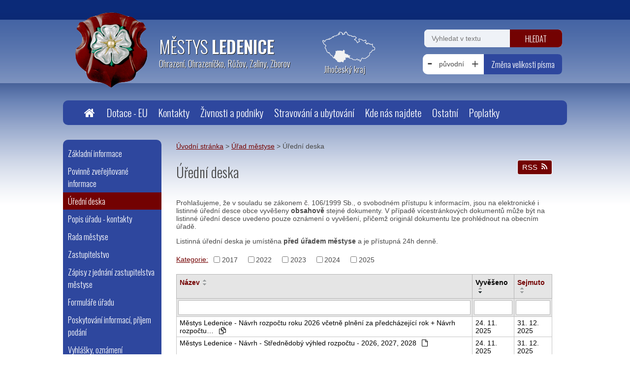

--- FILE ---
content_type: text/html; charset=utf-8
request_url: https://www.ledenice.cz/uredni-deska?_fid=b020
body_size: 10323
content:
<!DOCTYPE html>
<html lang="cs" data-lang-system="cs">
	<head>



		<!--[if IE]><meta http-equiv="X-UA-Compatible" content="IE=EDGE"><![endif]-->
			<meta name="viewport" content="width=device-width, initial-scale=1, user-scalable=yes">
			<meta http-equiv="content-type" content="text/html; charset=utf-8" />
			<meta name="robots" content="index,follow" />
			<meta name="author" content="Antee s.r.o." />
			<meta name="description" content="Úřední deska městyse Ledenice pro zveřejňování úředních dokumentů." />
			<meta name="keywords" content="úřední deska, městys Ledenice" />
			<meta name="viewport" content="width=device-width, initial-scale=1, user-scalable=yes" />
<title>Úřední deska | Městys Ledenice</title>

		<link rel="stylesheet" type="text/css" href="https://cdn.antee.cz/jqueryui/1.8.20/css/smoothness/jquery-ui-1.8.20.custom.css?v=2" integrity="sha384-969tZdZyQm28oZBJc3HnOkX55bRgehf7P93uV7yHLjvpg/EMn7cdRjNDiJ3kYzs4" crossorigin="anonymous" />
		<link rel="stylesheet" type="text/css" href="/style.php?nid=TUdHQw==&amp;ver=1748603970" />
		<link rel="stylesheet" type="text/css" href="/css/libs.css?ver=1685025059" />
		<link rel="stylesheet" type="text/css" href="https://cdn.antee.cz/genericons/genericons/genericons.css?v=2" integrity="sha384-DVVni0eBddR2RAn0f3ykZjyh97AUIRF+05QPwYfLtPTLQu3B+ocaZm/JigaX0VKc" crossorigin="anonymous" />

		<script src="/js/jquery/jquery-3.0.0.min.js" ></script>
		<script src="/js/jquery/jquery-migrate-3.1.0.min.js" ></script>
		<script src="/js/jquery/jquery-ui.min.js" ></script>
		<script src="/js/jquery/jquery.ui.touch-punch.min.js" ></script>
		<script src="/js/libs.min.js?ver=1685025059" ></script>
		<script src="/js/ipo.min.js?ver=1685025035" ></script>
			<script src="/js/locales/cs.js?ver=1685013959" ></script>

			<script src='https://www.google.com/recaptcha/api.js?hl=cs&render=explicit' ></script>

		<link href="/aktuality?action=atom" type="application/atom+xml" rel="alternate" title="Aktuality">
		<link href="/uredni-deska?action=atom" type="application/atom+xml" rel="alternate" title="Úřední deska">
		<link href="/dotace?action=atom" type="application/atom+xml" rel="alternate" title="Dotace - EU">
<link href="//fonts.googleapis.com/css?family=Oswald:300,600&amp;subset=latin,latin-ext" rel="stylesheet" type="text/css">
<script type="text/javascript" src="https://cdn.antee.cz/jQuery_Cycle/jquery.cycle.js"></script>
<script type="text/javascript">// <![CDATA[
$(document).ready(function() {
$('.fotogalerie').cycle({
fx: 'fade',timeout: 4000, pause: 1, startingSlide: Math.floor(Math.random()*10) //
});
});
// ]]>
</script>
<script type="text/javascript">
$(document).ready(function() {
$(".font-enlargement h4.newsheader").text("Zvětšit písmo");
$(".font-enlargement .font-smaller").text("-");
$(".font-enlargement .font-bigger").text("+");
$(".font-enlargement .font-default").text("původní");
$(".elasticSearchForm").insertBefore($(".font-enlargement"));
});
</script>
<script>
ipo.api.live('body', function(el) {
// Převod <h5.hiddenMenu> na <p.hiddenMenu>
var $hiddenH5 = $(el).find('h5.hiddenMenu');
if ($hiddenH5.length) {
var text = $hiddenH5.text();
$hiddenH5.replaceWith('<p class="hiddenMenu">' + text + '');
}
// Převod <h4.hiddenMenu> na <p.hiddenMenu>
var $hiddenH4 = $(el).find('h4.hiddenMenu');
if ($hiddenH4.length) {
var text = $hiddenH4.text();
$hiddenH4.replaceWith('<p class="hiddenMenu">' + text + '');
}
// Převod všech <h4.newsheader> na <p.newsheader>
$(el).find('h4.newsheader').each(function() {
var text = $(this).text();
$(this).replaceWith('<p class="newsheader">' + text + '');
});
});
</script>
<script type="text/javascript" src="//cdn.antee.cz/cycle2/jquery.cycle2.1.5.min.js"></script>
<script type="text/javascript" src="//cdn.antee.cz/cycle2/jquery.cycle2.1.5.carousel.min.js"></script>
	</head>

	<body id="page3203995" class="subpage3203995 subpage309725"
			
			data-nid="2692"
			data-lid="CZ"
			data-oid="3203995"
			data-layout-pagewidth="764"
			
			data-slideshow-timer="3"
			
						
				
				data-layout="responsive" data-viewport_width_responsive="1024"
			>



						<div id="ipocontainer">

			<div class="menu-toggler">

				<span>Menu</span>
				<span class="genericon genericon-menu"></span>
			</div>

			<span id="back-to-top">

				<i class="fa fa-angle-up"></i>
			</span>

			<div id="ipoheader">

				<a href="/" class="header-logo">
	<img class="erb" src="/image.php?nid=2692&amp;oid=4608521" alt="Ledenice">
	<span class="nazev" title="Městys Ledenice">
		Městys <strong>Ledenice</strong>
	</span>
	<span class="osady">Ohrazení, Ohrazeníčko, Růžov, Zaliny, Zborov</span>
</a>
<a style="width:90px;" class="kraj" target="_blank" href="https://maps.app.goo.gl/oJb1N6ovG7ZeeV8W9" aria-label="Zobrazit polohu obecního úřadu na Google mapách">
	<img src="/image.php?nid=2692&amp;oid=4608507" alt="Jihočeský kraj"><span>Jihočeský kraj</span>
</a>


<div class="fix-right">
	<a class="App" href="http://www.ceskaobec.cz/about" target="_blank">
		<img src="/image.php?nid=2692&amp;oid=7437103&amp;width=120" alt="Aplikace Česká obec"></a>
	<p></p>
	<h4 class="newsheader" style="text-align: left;"><a href="https://www.youtube.com/watch?v=Zah4I1PZHbY&amp;t=10s%20">Videonávod Česká Obec</a></h4>
	<!--<a class="smsInfo" href="http://www.ledenice.cz/index.php?oid=4609769" target="_blank">
<img src="/image.php?nid=2692&oid=4609751&width=120" alt="SMS info"></a>-->
	<!--<h4 class="newsheader" style="text-align: left;">Ledenice - meteostanice</h4>-->
	<p></p>
	<a class="kamera" href="http://dohled.mazana.tv/ledenice.html" target="_blank">
		<img src="/image.php?nid=2692&amp;oid=7095004&amp;width=120" alt="on-lne webkamera"></a>
	<!--<p><a href="http://www.lipno-pocasi.cz/ledenice"><img style="display: block; margin-left: auto; margin-right: auto;" src="/image.php?nid=2692&amp;oid=3780667&amp;width=145&amp;height=79" alt="http://www.lipno-pocasi.cz/ledenice" width="145" height="79" /></a></p>-->
	<!--<iframe class="pocasi" src="http://www.nejlepsipocasi.cz/widget/?partner=Ledenice" width="145" height="145" marginheight="0" marginwidth="0" frameborder="0" scrolling="no" name="widget"></iframe>-->
</div>
<!--
<script>
	var script = document.createElement('script');
	script.src = 'https://loader.kanbu.ai/v0/chatbot.js';
	script.type = 'module';
	script.async = true;
	script.addEventListener('load', function () {
		var chatbotElement = document.createElement('kanbu-chatbot');
		chatbotElement.setAttribute('chat', '01968861-ff9b-7198-95e4-a2c5a6ceb63a');
		document.body.append(chatbotElement);
	});
	document.body.append(script);
</script>
--><div class="font-enlargement">
	<h4 class="newsheader">
		Změna velikosti písma
	</h4>
	<div class="newsbody">
		<a class="font-smaller" id="font-resizer-smaller">Menší<span class="font-icon"></span></a>
		<a class="font-default" id="font-resizer-default">Standardní</a>
		<a class="font-bigger" id="font-resizer-bigger">Větší<span class="font-icon"></span></a>
	</div>
</div>
<script >

	$(document).ready(function() {
		app.index.changeFontSize(
				'ipopage',
				document.getElementById('font-resizer-smaller'),
				document.getElementById('font-resizer-default'),
				document.getElementById('font-resizer-bigger')
		);
	});
</script>
			</div>

			<div id="ipotopmenuwrapper">

				<div id="ipotopmenu">
<h4 class="hiddenMenu">Horní menu</h4>
<ul class="topmenulevel1"><li class="topmenuitem1 noborder" id="ipomenu5949656"><a href="/">Úvodní stránka</a></li><li class="topmenuitem1" id="ipomenu12287403"><a href="/dotace">Dotace - EU</a></li><li class="topmenuitem1" id="ipomenu3075132"><a href="/kontakty">Kontakty</a></li><li class="topmenuitem1" id="ipomenu2142440"><a href="/zivnost-a-spolky">Živnosti a podniky</a></li><li class="topmenuitem1" id="ipomenu325458"><a href="/stravovani-a-ubytovani">Stravování a ubytování</a></li><li class="topmenuitem1" id="ipomenu323963"><a href="/kde-nas-najdete">Kde nás najdete</a></li><li class="topmenuitem1" id="ipomenu6066576"><a href="/ostatni">Ostatní</a></li><li class="topmenuitem1" id="ipomenu11088765"><a href="https://sluzby.alis.cz/ledenice" target="_blank">Poplatky</a></li></ul>
					<div class="cleartop"></div>
				</div>
			</div>
			<div id="ipomain">
				
				<div id="ipomainframe">
					<div id="ipopage">
<div id="iponavigation">
	<h5 class="hiddenMenu">Drobečková navigace</h5>
	<p>
			<a href="/">Úvodní stránka</a> <span class="separator">&gt;</span>
			<a href="/urad-mstyse">Úřad městyse</a> <span class="separator">&gt;</span>
			<span class="currentPage">Úřední deska</span>
	</p>

</div>
						<div class="ipopagetext">
							<div class="noticeBoard view-default content with-subscribe">
								
								<h1>Úřední deska</h1>

<div id="snippet--flash"></div>
								
																	
<div class="subscribe-toolbar">
	<a href="/uredni-deska?action=atom" class="action-button tooltip" data-tooltip-content="#tooltip-content"><i class="fa fa-rss"></i> RSS</a>
	<div class="tooltip-wrapper">

		<span id="tooltip-content">Více informací naleznete <a href=/uredni-deska?action=rssGuide>zde</a>.</span>
	</div>
</div>
<hr class="cleaner">
	<div class="paragraph">
		<div class="paragraph">
<p>Prohlašujeme, že v souladu se zákonem č. 106/1999 Sb., o svobodném přístupu k informacím, jsou na elektronické i listinné úřední desce obce vyvěšeny <strong>obsahově</strong> stejné dokumenty. V případě vícestránkových dokumentů může být na listinné úřední desce uvedeno pouze oznámení o vyvěšení, přičemž originál dokumentu lze prohlédnout na obecním úřadě.</p>
<p>Listinná úřední deska je umístěna <strong>před úřadem městyse</strong> a je přístupná 24h denně.</p>
</div>			</div>

					<div class="tags table-row auto type-tags">
<form action="/uredni-deska?do=multiTagsRenderer-multiChoiceTags-submit" method="post" id="frm-multiTagsRenderer-multiChoiceTags">
			<a class="box-by-content" href="/uredni-deska" title="Ukázat vše">Kategorie:</a>
<span><input type="checkbox" name="tags[]" id="frm-multiTagsRenderer-multiChoiceTagsiChoiceTags-tags-0" value="2017"><label for="frm-multiTagsRenderer-multiChoiceTagsiChoiceTags-tags-0">2017</label><br></span><span><input type="checkbox" name="tags[]" id="frm-multiTagsRenderer-multiChoiceTagsiChoiceTags-tags-1" value="2022"><label for="frm-multiTagsRenderer-multiChoiceTagsiChoiceTags-tags-1">2022</label><br></span><span><input type="checkbox" name="tags[]" id="frm-multiTagsRenderer-multiChoiceTagsiChoiceTags-tags-2" value="2023"><label for="frm-multiTagsRenderer-multiChoiceTagsiChoiceTags-tags-2">2023</label><br></span><span><input type="checkbox" name="tags[]" id="frm-multiTagsRenderer-multiChoiceTagsiChoiceTags-tags-3" value="2024"><label for="frm-multiTagsRenderer-multiChoiceTagsiChoiceTags-tags-3">2024</label><br></span><span><input type="checkbox" name="tags[]" id="frm-multiTagsRenderer-multiChoiceTagsiChoiceTags-tags-4" value="2025"><label for="frm-multiTagsRenderer-multiChoiceTagsiChoiceTags-tags-4">2025</label><br></span> <input type="submit" class="action-button" name="filter" id="frmmultiChoiceTags-filter" value="Filtrovat"> </form>
	</div>
	<script >
	$(document).ready(function() {
		$('.tags-selection select[multiple]').select2({
			placeholder: 'Vyberte štítky',
		  	width: '300px'
		});
		$('#frmmultiSelectTags-tags').change(function() {
			$('#frm-multiTagsRenderer-multiSelectTags input[type="submit"]').click();
		});
		$('#frm-multiTagsRenderer-multiChoiceTags input[type="checkbox"]').change(function() {
			$('#frm-multiTagsRenderer-multiChoiceTags input[type="submit"]').click();
		});
	})
</script>
		<hr class="cleaner">
<div id="snippet--overview">	<div id="snippet-noticeOverview-noticesGrid-grid">			<div id="snippet-noticeOverview-noticesGrid-grid-grid">

<form action="/uredni-deska?do=noticeOverview-noticesGrid-grid-form-submit" method="post" id="frm-noticeOverview-noticesGrid-grid-form" class="datagrid">
<table class="datagrid">
	<thead>
		<tr class="header">
			<th><a href="/uredni-deska?noticeOverview-noticesGrid-grid-by=name&amp;do=noticeOverview-noticesGrid-grid-order" class="datagrid-ajax">N&aacute;zev</a><span class="positioner"><a class="datagrid-ajax" href="/uredni-deska?noticeOverview-noticesGrid-grid-by=name&amp;noticeOverview-noticesGrid-grid-dir=a&amp;do=noticeOverview-noticesGrid-grid-order"><span class="up"></span></a><a class="datagrid-ajax" href="/uredni-deska?noticeOverview-noticesGrid-grid-by=name&amp;noticeOverview-noticesGrid-grid-dir=d&amp;do=noticeOverview-noticesGrid-grid-order"><span class="down"></span></a></span></th>
		
			<th class="active"><a href="/uredni-deska?noticeOverview-noticesGrid-grid-by=added&amp;do=noticeOverview-noticesGrid-grid-order" class="datagrid-ajax">Vyv&#283;&scaron;eno</a><span class="positioner"><a class="datagrid-ajax" href="/uredni-deska?noticeOverview-noticesGrid-grid-by=added&amp;noticeOverview-noticesGrid-grid-dir=a&amp;do=noticeOverview-noticesGrid-grid-order"><span class="up"></span></a><a class="datagrid-ajax active" href="/uredni-deska?noticeOverview-noticesGrid-grid-by=added&amp;noticeOverview-noticesGrid-grid-dir=d&amp;do=noticeOverview-noticesGrid-grid-order"><span class="down"></span></a></span></th>
		
			<th><a href="/uredni-deska?noticeOverview-noticesGrid-grid-by=archived&amp;do=noticeOverview-noticesGrid-grid-order" class="datagrid-ajax">Sejmuto</a><span class="positioner"><a class="datagrid-ajax" href="/uredni-deska?noticeOverview-noticesGrid-grid-by=archived&amp;noticeOverview-noticesGrid-grid-dir=a&amp;do=noticeOverview-noticesGrid-grid-order"><span class="up"></span></a><a class="datagrid-ajax" href="/uredni-deska?noticeOverview-noticesGrid-grid-by=archived&amp;noticeOverview-noticesGrid-grid-dir=d&amp;do=noticeOverview-noticesGrid-grid-order"><span class="down"></span></a></span></th>
		</tr>
	
		<tr class="filters">
			<td><input type="text" size="5" name="filters[name]" id="frm-datagrid-noticeOverview-noticesGrid-grid-form-filters-name" value="" class="text"></td>
		
			<td><input type="text" size="5" name="filters[added]" id="frm-datagrid-noticeOverview-noticesGrid-grid-form-filters-added" value="" class="text"></td>
		
			<td><input type="text" size="5" name="filters[archived]" id="frm-datagrid-noticeOverview-noticesGrid-grid-form-filters-archived" value="" class="text">
			<input type="submit" name="filterSubmit" id="frm-datagrid-noticeOverview-noticesGrid-grid-form-filterSubmit" value="Filtrovat" class="button" title="Filtrovat">
		</td>
		</tr>
	</thead>

	<tfoot>
		<tr class="footer">
			<td colspan="3"> <span class="paginator"><span class="paginator-first inactive" title="First"></span><span class="paginator-prev inactive" title="P&#345;edchoz&iacute;"></span><span class="paginator-controls"><label for="frm-datagrid-noticeOverview-noticesGrid-grid-form-page">Str&aacute;nka</label> <input type="text" size="1" name="page" id="frm-datagrid-noticeOverview-noticesGrid-grid-form-page" value="1"> z 4</span><a class="datagrid-ajax" href="/uredni-deska?noticeOverview-noticesGrid-grid-goto=2&amp;do=noticeOverview-noticesGrid-grid-page" title="N&aacute;sleduj&iacute;c&iacute;"><span class="paginator-next"></span></a><a class="datagrid-ajax" href="/uredni-deska?noticeOverview-noticesGrid-grid-goto=4&amp;do=noticeOverview-noticesGrid-grid-page" title="Last"><span class="paginator-last"></span></a><input type="submit" name="pageSubmit" id="frm-datagrid-noticeOverview-noticesGrid-grid-form-pageSubmit" value="Zm&#283;nit str&aacute;nku" title="Zm&#283;nit str&aacute;nku"></span> <span class="grid-info">Z&aacute;znamy 1 - 10 z 39 | Zobrazit: <select name="items" id="frm-datagrid-noticeOverview-noticesGrid-grid-form-items"><option value="10" selected>10</option><option value="20">20</option><option value="50">50</option></select><input type="submit" name="itemsSubmit" id="frm-datagrid-noticeOverview-noticesGrid-grid-form-itemsSubmit" value="Zm&#283;nit" title="Zm&#283;nit"></span></td>
		</tr>
	</tfoot>

	<tbody>
		<tr>
			<td><a href="/uredni-deska?action=detail&amp;id=1858">M&#283;stys Ledenice - N&aacute;vrh rozpo&#269;tu roku 2026 v&#269;etn&#283; pln&#283;n&iacute; za p&#345;edch&aacute;zej&iacute;c&iacute; rok + N&aacute;vrh rozpo&#269;tu&hellip; <span class="tooltip fa fa-files-o" title="2 p&#345;&iacute;lohy"></span></a></td>
		
			<td><a href="/uredni-deska?action=detail&amp;id=1858">24. 11. 2025</a></td>
		
			<td><a href="/uredni-deska?action=detail&amp;id=1858">31. 12. 2025</a></td>
		</tr>
	
		<tr class="even">
			<td><a href="/uredni-deska?action=detail&amp;id=1859">M&#283;stys Ledenice - N&aacute;vrh - St&#345;edn&#283;dob&yacute; v&yacute;hled rozpo&#269;tu - 2026, 2027, 2028 <span class="tooltip fa fa-file-o" title="1 p&#345;&iacute;loha"></span></a></td>
		
			<td><a href="/uredni-deska?action=detail&amp;id=1859">24. 11. 2025</a></td>
		
			<td><a href="/uredni-deska?action=detail&amp;id=1859">31. 12. 2025</a></td>
		</tr>
	
		<tr>
			<td><a href="/uredni-deska?action=detail&amp;id=1860">&Uacute;&#344;AD M&#282;STYSE LEDENICE - Stavebn&iacute; &uacute;&#345;ad - Rozhodnut&iacute; - Povolen&iacute; z&aacute;m&#283;ru - Novostavba soci&aacute;ln&iacute;ho&hellip; <span class="tooltip fa fa-file-o" title="1 p&#345;&iacute;loha"></span></a></td>
		
			<td><a href="/uredni-deska?action=detail&amp;id=1860">24. 11. 2025</a></td>
		
			<td><a href="/uredni-deska?action=detail&amp;id=1860">10. 12. 2025</a></td>
		</tr>
	
		<tr class="even">
			<td><a href="/uredni-deska?action=detail&amp;id=1857">M&#283;stys Ledenice - zve&#345;ej&#328;uje z&aacute;m&#283;r Rady m&#283;styse projedn&aacute;vat pron&aacute;jem nebytov&yacute;ch prostor v p&#345;&iacute;zem&iacute;&hellip; <span class="tooltip fa fa-file-o" title="1 p&#345;&iacute;loha"></span></a></td>
		
			<td><a href="/uredni-deska?action=detail&amp;id=1857">20. 11. 2025</a></td>
		
			<td><a href="/uredni-deska?action=detail&amp;id=1857">7. 12. 2025</a></td>
		</tr>
	
		<tr>
			<td><a href="/uredni-deska?action=detail&amp;id=1856">M&#283;stys Ledenice - N&aacute;vrh rozpo&#269;tu Z&Scaron;, ZU&Scaron; a M&Scaron; Ledenice na rok 2026 + St&#345;edn&#283;dob&yacute; v&yacute;hled na rok 2026&hellip; <span class="tooltip fa fa-files-o" title="2 p&#345;&iacute;lohy"></span></a></td>
		
			<td><a href="/uredni-deska?action=detail&amp;id=1856">19. 11. 2025</a></td>
		
			<td><a href="/uredni-deska?action=detail&amp;id=1856">31. 1. 2026</a></td>
		</tr>
	
		<tr class="even">
			<td><a href="/uredni-deska?action=detail&amp;id=1855">KRAJSK&Yacute; &Uacute;&#344;AD - JIHO&#268;ESK&Yacute; KRAJ - Odbor &#381;P - Rozhodnut&iacute; doru&#269;ovan&eacute; ve&#345;ejnou vyhl&aacute;&scaron;kou "CKNO&hellip; <span class="tooltip fa fa-file-o" title="1 p&#345;&iacute;loha"></span></a></td>
		
			<td><a href="/uredni-deska?action=detail&amp;id=1855">13. 11. 2025</a></td>
		
			<td><a href="/uredni-deska?action=detail&amp;id=1855">1. 12. 2025</a></td>
		</tr>
	
		<tr>
			<td><a href="/uredni-deska?action=detail&amp;id=1854">M&#283;stys Ledenice - zve&#345;ej&#328;uje z&aacute;m&#283;r Rady m&#283;styse projedn&aacute;vat &#382;&aacute;dost o pron&aacute;jem &#269;&aacute;sti pozemku parc.&#269;.&hellip; <span class="tooltip fa fa-file-o" title="1 p&#345;&iacute;loha"></span></a></td>
		
			<td><a href="/uredni-deska?action=detail&amp;id=1854">11. 11. 2025</a></td>
		
			<td><a href="/uredni-deska?action=detail&amp;id=1854">28. 11. 2025</a></td>
		</tr>
	
		<tr class="even">
			<td><a href="/uredni-deska?action=detail&amp;id=1853">M&#283;stys Ledenice - schv&aacute;len&eacute; rozpo&#269;tov&eacute; opat&#345;en&iacute; &#269;. 14/2025 <span class="tooltip fa fa-file-o" title="1 p&#345;&iacute;loha"></span></a></td>
		
			<td><a href="/uredni-deska?action=detail&amp;id=1853">6. 11. 2025</a></td>
		
			<td><a href="/uredni-deska?action=detail&amp;id=1853">1. 6. 2026</a></td>
		</tr>
	
		<tr>
			<td><a href="/uredni-deska?action=detail&amp;id=1851">Magistr&aacute;t m&#283;sta &#268;esk&eacute; Bud&#283;jovice - Odbor &uacute;zemn&iacute;ho pl&aacute;nov&aacute;n&iacute; - VV - Ozn&aacute;men&iacute; 2. opakovan&eacute;ho&hellip; <span class="tooltip fa fa-file-o" title="1 p&#345;&iacute;loha"></span></a></td>
		
			<td><a href="/uredni-deska?action=detail&amp;id=1851">3. 11. 2025</a></td>
		
			<td><a href="/uredni-deska?action=detail&amp;id=1851">12. 12. 2025</a></td>
		</tr>
	
		<tr class="even">
			<td><a href="/uredni-deska?action=detail&amp;id=1850">Ve&#345;ejnopr&aacute;vn&iacute; smlouva &#269;. 12/2025 o poskytnut&iacute; &uacute;&#269;elov&eacute; dotace z rozpo&#269;tu m&#283;styse Ledenice v roce 2025 <span class="tooltip fa fa-file-o" title="1 p&#345;&iacute;loha"></span></a></td>
		
			<td><a href="/uredni-deska?action=detail&amp;id=1850">31. 10. 2025</a></td>
		
			<td><a href="/uredni-deska?action=detail&amp;id=1850">1. 11. 2028</a></td>
		</tr>
	</tbody>
</table>
</form>

</div>		<hr class="cleaner">
	</div><div class="last-updated">Naposledy změněno: 24. 11. 2025 16:25</div>
</div>
	<div class="paragraph">
					</div>
															</div>
						</div>
					</div>


										<div id="ipoleftblock">
												<div id="ipomenu">
<h4 class="hiddenMenu">Menu</h4>
<ul id="iposubmenu309725" style="display:block"><li id="ipomenu1774246"><a href="/zakladni-informace">Základní informace</a></li><li id="ipomenu8200075"><a href="/povinne-zverejnovane-informace">Povinně zveřejňované informace</a></li><li id="ipomenu3203995"><a href="/uredni-deska" class="active">Úřední deska</a></li><li id="ipomenu309727"><a href="/popis-uradu-kontakty">Popis úřadu - kontakty</a></li><li id="ipomenu334687"><a href="/rada-mestyse">Rada městyse</a></li><li id="ipomenu334656"><a href="/zastupitelstvo">Zastupitelstvo</a></li><li class="submenu1" id="ipomenu8201116"><a href="/zapisy-z-jednani-zastupitelstva-mestyse2">Zápisy z jednání zastupitelstva městyse</a></li><li id="ipomenu868905"><a href="/formulare-uradu">Formuláře úřadu</a></li><li id="ipomenu309728"><a href="/poskytovani-informaci-prijem-podani">Poskytování informací, příjem podání</a></li><li id="ipomenu309729"><a href="/vyhlasky-oznameni">Vyhlášky, oznámení</a></li><li class="submenu1" id="ipomenu8190978"><a href="/rozpocet-a-rozpoctova-opatreni">Rozpočet a rozpočtová opatření</a><ul id="iposubmenu8190978"><li id="ipomenu8190987"><a href="/rozpocet-roky">Rozpočet</a></li><li class="submenu2" id="ipomenu8190999"><a href="/rozpoctove-opatreni">Rozpočtové opatření</a><ul id="iposubmenu8190999"><li id="ipomenu11961808"><a href="/2025">2025</a></li><li id="ipomenu10729175"><a href="/2024">2024</a></li><li id="ipomenu9348182"><a href="/2023">2023</a></li><li id="ipomenu9348181"><a href="/2022">2022</a></li></ul></li><li id="ipomenu8190995"><a href="/strednedoby-vyhled">Rozpočtový a Střednědobý výhled</a></li><li id="ipomenu8191067"><a href="/zs-zus-a-ms-ledenice">ZŠ, ZUŠ a MŠ Ledenice</a></li></ul></li><li id="ipomenu309731"><a href="/elektronicka-podatelna">Elektronická podatelna</a></li><li class="submenu1" id="ipomenu8205024"><a href="https://cro.justice.cz/" target="_blank">Registr oznámení</a></li><li class="submenu1" id="ipomenu8191765"><a href="/verejne-zakazky-razeni">Veřejné zakázky</a><ul id="iposubmenu8191765"><li id="ipomenu1774214"><a href="/verejne-zakazky-vyberova-rizeni">Veřejné zakázky, výběrová řízení</a></li><li id="ipomenu3215775"><a href="/verejne-zakazky">Veřejné zakázky</a></li><li id="ipomenu6154198"><a href="/verejne-zakazky-vhodne-uverejneni-cz">Veřejné zakázky - vhodne-uverejneni.cz</a></li><li id="ipomenu10042787"><a href="/verejne-zakazky-nennipezcz">Veřejné zakázky - nen.nipez.cz</a></li></ul></li><li class="submenu1" id="ipomenu8191754"><a href="/uzemni-plan">Územní plán</a><ul id="iposubmenu8191754"><li id="ipomenu1775048"><a href="/platny-uzemni-plan-mestyse-ledenice-od-roku-2015">Platný územní plán Městyse Ledenice od roku 2015</a></li><li id="ipomenu6935825"><a href="/uplne-zneni-uzemniho-planu-ledenice-po-zmene-c-1-a-2">Úplné znění územního plánu Ledenice - po změně č. 1, 2 a 3</a></li><li id="ipomenu6161821"><a href="/zmena-c-1-uzemniho-planu">Změna č. 1 územního plánu</a></li><li id="ipomenu7591425"><a href="/zmena-c-2-uzemniho-planu">Změna č. 2 územního plánu</a></li><li id="ipomenu9306302"><a href="/zmena-c-3-uzemniho-planu">Změna č. 3 územního plánu</a></li><li id="ipomenu12660879"><a href="/zmena-c-4-uzemniho-planu">Změna č. 4 územního plánu</a></li><li id="ipomenu12660880"><a href="/zmena-c-5-uzemniho-planu">Změna č. 5 územního plánu</a></li><li id="ipomenu6342956"><a href="/uzemni-studie">Územní studie</a></li></ul></li><li class="submenu1" id="ipomenu897553"><a href="#" onclick="blocking('iposubmenu897553'); return false;">Czech POINT a ověřování</a><ul id="iposubmenu897553"><li id="ipomenu897648"><a href="/vypis-z-rejstriku-trestu">Výpis z Rejstříku trestů</a></li><li id="ipomenu897584"><a href="/vypis-z-katastru-nemovitosti">Výpis z Katastru nemovitostí</a></li><li id="ipomenu897589"><a href="/vypis-z-obchodniho-rejstriku">Výpis z Obchodního rejstříku</a></li><li id="ipomenu897645"><a href="/vypis-z-zivnostenskeho-rejstriku">Výpis z Živnostenského rejstříku</a></li></ul></li><li id="ipomenu5614469"><a href="/penb">PENB</a></li><li id="ipomenu1344782"><a href="/krizova-linka-pro-zdravotne-postizene">Krizová linka pro zdravotně postižené</a></li><li class="submenu1" id="ipomenu1037920"><a href="/volby">VOLBY</a><ul id="iposubmenu1037920"><li id="ipomenu9194298"><a href="/volby-2022">Volby 2022</a></li><li id="ipomenu8361671"><a href="/volby-2021">Volby 2021</a></li><li id="ipomenu7690349"><a href="/volby-2020">Volby 2020</a></li><li id="ipomenu9456710"><a href="/volby-2023">Volby 2023</a></li><li id="ipomenu10947739"><a href="/volby-2024">Volby 2024</a></li><li id="ipomenu11535301"><a href="/volby-2025">Volby 2025</a></li></ul></li></ul>
							<div class="hrclear"></div>
														<div class="hrclear"></div>
						</div>
						
						<div id="ipoleftblockin">
							<div class="ipolefttext">
								<div class="column-message">
	<div class="paragraph">
					
			</div>
</div>
<div class="elasticSearchForm elasticSearch-container" id="elasticSearch-form-8839720" >
	<h4 class="newsheader">Vyhledat v textu</h4>
	<div class="newsbody">
<form action="/uredni-deska?do=leftColumn-elasticSearchForm-8839720-form-submit" method="post" id="frm-leftColumn-elasticSearchForm-8839720-form">
<label hidden="" for="frmform-q">Fulltextové vyhledávání</label><input type="text" placeholder="Vyhledat v textu" autocomplete="off" name="q" id="frmform-q" value=""> 			<input type="submit" value="Hledat" class="action-button">
			<div class="elasticSearch-autocomplete"></div>
</form>
	</div>
</div>

<script >

	app.index.requireElasticSearchAutocomplete('frmform-q', "\/vyhledat-v-textu2?do=autocomplete");
</script>
<div id="ipoNameDay">
	<h4 class="newsheader"><span class="date-today">28. 11.</span> <span class='name-today'>René</span></h4>
	<div class="newsbody">Zítra: <span class='name-tomorrow'>Zina</span></div>
</div>
<div class="blog-news" id="blog-column-box-3203944">

	<h4 class="newsheader">Aktuality</h4>
	<div class="newsbody">
		<ul class="list">
			<li>

						<span class="due">
							19. 11.
								 - 8. 12.
						</span>
				<a href="/aktuality/vyhlaseni-sberu-textilu-pro-diakonii-broumov">
					<span class="title">Vyhlášení sběru textilu pro Diakonii Broumov</span>
				</a>
			</li>
			<li>

						<span class="due">
							24. 11.
								 - 28. 11.
						</span>
				<a href="/aktuality/narazova-odorizace-plynu">
					<span class="title">Nárazová odorizace plynu</span>
				</a>
			</li>
			<li>

						<span class="due">
							30. 11.
								 - 24. 12.
						</span>
				<a href="/aktuality/advent-v-ledenicich">
					<span class="title">Advent v Ledenicích</span>
				</a>
			</li>
			<li>

						<span class="due">
							30. 11.
						</span>
				<a href="/aktuality/rozsviceni-stromecku">
					<span class="title">ROZSVÍCENÍ STROMEČKU</span>
				</a>
			</li>
			<li>

						<span class="due">
							4. 12.
								 - 5. 12.
						</span>
				<a href="/aktuality/adventni-vystava">
					<span class="title">ADVENTNÍ VÝSTAVA</span>
				</a>
			</li>
			<li>

						<span class="due">
							5. 12.
						</span>
				<a href="/aktuality/tradicni-ledenicky-mikulas">
					<span class="title">TRADIČNÍ LEDENICKÝ MIKULÁŠ</span>
				</a>
			</li>
			<li>

						<span class="due">
							10. 12.
						</span>
				<a href="/aktuality/cesko-zpiva-koledy">
					<span class="title">ČESKO ZPÍVÁ KOLEDY</span>
				</a>
			</li>
			<li>

						<span class="due">
							14. 12.
						</span>
				<a href="/aktuality/jak-svec-prechytracil-certy">
					<span class="title">JAK ŠVEC PŘECHYTRAČIL ČERTY</span>
				</a>
			</li>
			<li>

						<span class="due">
							15. 12.
						</span>
				<a href="/aktuality/vanocni-koncet-zaku-zus">
					<span class="title">VÁNOČNÍ KONCET ŽÁKŮ ZUŠ</span>
				</a>
			</li>
			<li>

						<span class="due">
							19. 12.
						</span>
				<a href="/aktuality/betlemske-svetlo">
					<span class="title">BETLÉMSKÉ SVĚTLO</span>
				</a>
			</li>
		</ul>
	</div>
</div>
<div class="column-message">
	<div class="paragraph">
					
			</div>
</div>
<div id="ipoCounter">
	<h4 class="newsheader">Návštěvnost stránek</h4>
	<div class="newsbody">670631</div>
</div>
							</div>
						</div>
					</div>
					

					

					<div class="hrclear"></div>
					<div id="ipocopyright">
<div class="copyright">
	<div class="col-1 loga">
	<a href="http://www.kraj-jihocesky.cz/" target="_blank">
		<img src="/image.php?nid=2692&amp;oid=4608520" alt="Jihočeský kraj logo">
	</a>
	<a href="http://www.epusa.cz/" target="_blank">
		<img src="/image.php?nid=2692&amp;oid=4608519" alt="e-pusa logo">
	</a>
	<a href="http://www.ochranaobyvatel.cz/" target="_blank">
		<img src="/image.php?nid=2692&amp;oid=4608518" alt="Ochrana obyvatel logo">
	</a>

	<a href="https://ledenice.obce.gepro.cz/#/" target="_blank">
		<img src="/image.php?nid=2692&amp;oid=6113580" alt="mapový portál logo">
	</a>


</div>



<div class="col-1 antee">
	<p>
		© 2025 Ledenice, <a href="mailto:webmaster@ledenice.cz">webmaster@ledenice.cz</a>, <a href="/mapa-stranek">Mapa stránek</a>, <a href="/prohlaseni-o-pristupnosti">Prohlášení o přístupnosti</a>
	</p>
	<p>ANTEE s.r.o., <a href="http://antee.cz" target="_blank">Tvorba webových stránek</a>, Redakční systém IPO
	</p></div>
</div>
					</div>
					<div id="ipostatistics">
<script >
	var _paq = _paq || [];
	_paq.push(['disableCookies']);
	_paq.push(['trackPageView']);
	_paq.push(['enableLinkTracking']);
	(function() {
		var u="https://matomo.antee.cz/";
		_paq.push(['setTrackerUrl', u+'piwik.php']);
		_paq.push(['setSiteId', 3268]);
		var d=document, g=d.createElement('script'), s=d.getElementsByTagName('script')[0];
		g.defer=true; g.async=true; g.src=u+'piwik.js'; s.parentNode.insertBefore(g,s);
	})();
</script>
<script >
	$(document).ready(function() {
		$('a[href^="mailto"]').on("click", function(){
			_paq.push(['setCustomVariable', 1, 'Click mailto','Email='+this.href.replace(/^mailto:/i,'') + ' /Page = ' +  location.href,'page']);
			_paq.push(['trackGoal', null]);
			_paq.push(['trackPageView']);
		});

		$('a[href^="tel"]').on("click", function(){
			_paq.push(['setCustomVariable', 1, 'Click telefon','Telefon='+this.href.replace(/^tel:/i,'') + ' /Page = ' +  location.href,'page']);
			_paq.push(['trackPageView']);
		});
	});
</script>
					</div>

					<div id="ipofooter">
						<!--class="rozhlas-banner-container"><a class="rozhlas-banner__icon animated pulse" title="Zobrazit mobilní rozhlas" href="#"> <img src="/img/mobilni-rozhlas/banner_icon.png" alt="logo" /> <span class="rozhlas-title">Mobilní <br />Rozhlas</span> <span class="rozhlas-subtitle">Novinky z úřadu přímo do vašeho telefonu</span> </a>
<div class="rozhlas-banner">
<div class="rozhlas-banner__close"><a title="zavřít"><img src="/img/mobilni-rozhlas/banner_close-icon.svg" alt="zavřít" /></a></div>
<div class="rozhlas-banner__logo"><a title="Mobilní rozhlas" href="https://www.mobilnirozhlas.cz/" target="_blank" rel="noopener noreferrer"> <img src="/img/mobilni-rozhlas/banner_mr_logo-dark.svg" alt="mobilní rozhlas" /> </a></div>
<div class="rozhlas-banner__text"><span>Důležité informace ze samosprávy <br />přímo do telefonu</span></div>
<div class="rozhlas-banner__image"><img src="/img/mobilni-rozhlas/banner_foto.png" alt="foto aplikace" /></div>
<div class="rozhlas-banner__cta"><a class="rozhlas-banner-btn rozhlas-banner-btn--telefon" title="Odebírat" href="https://ledenice.mobilnirozhlas.cz/registrace" target="_blank" rel="noopener noreferrer"> Odebírat zprávy do telefonu </a> <a class="rozhlas-banner-btn rozhlas-banner-btn--nastenka" title="Nástěnka" href="https://ledenice.mobilnirozhlas.cz/" target="_blank" rel="noopener noreferrer"> Zobrazit nástěnku </a> <a class="rozhlas-banner-btn rozhlas-banner-btn--app" title="Aplikace" href="http://ipopage/?oid=8139956"> Stáhnout mobilní aplikaci </a></div>
</div>
</div>-->
<script>// <![CDATA[
	ipo.api.live('.rozhlas-banner-container', function(el) {
		$('.rozhlas-banner__icon').click(function(e) {
			$(el).toggleClass('open')
			if ($(el).hasClass('open')) {
				$('.rozhlas-banner').css('display', 'block')
			} else {
				$(el).removeClass('open')
				$('.rozhlas-banner').css('display', 'none')
			}
			e.preventDefault()
		})
		$('.rozhlas-banner__close a').click(function(e) {
			$(el).removeClass('open')
			$(el).find('.rozhlas-banner').css('display', 'none')
		})
	})
	// ]]></script>
					</div>
				</div>
			</div>
		</div>
	</body>
</html>
